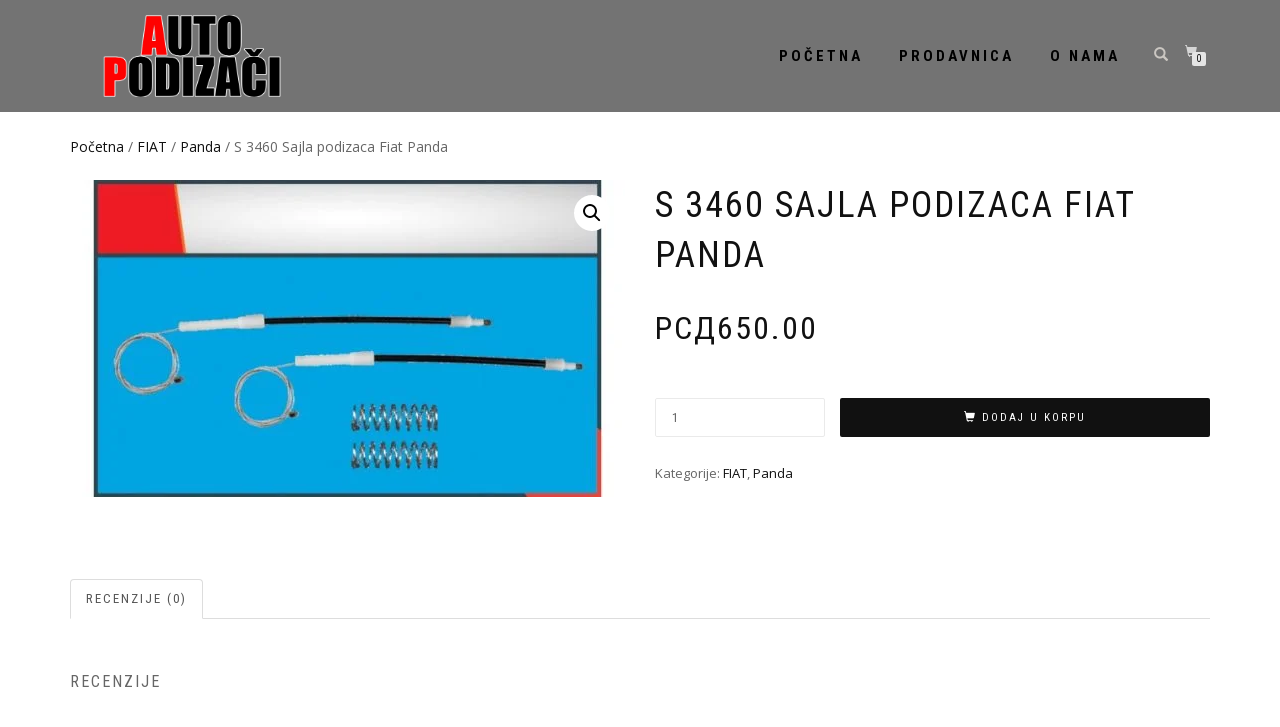

--- FILE ---
content_type: text/html; charset=UTF-8
request_url: https://autoservis-as.com/index.php/product/s3460-sajla-podizaca-fiat-panda/
body_size: 15826
content:
<!DOCTYPE html>
<html lang="sr-RS">
<head>
<meta charset="UTF-8">
<meta name="viewport" content="width=device-width, initial-scale=1, maximum-scale=1">
<link rel="profile" href="http://gmpg.org/xfn/11">

<title>S 3460 Sajla podizaca Fiat Panda &#8211; PODIZACI STAKLA</title>
<meta name='robots' content='max-image-preview:large' />
<link rel="alternate" type="application/rss+xml" title="PODIZACI STAKLA &raquo; dovod" href="https://autoservis-as.com/index.php/feed/" />
<link rel="alternate" type="application/rss+xml" title="PODIZACI STAKLA &raquo; dovod komentara" href="https://autoservis-as.com/index.php/comments/feed/" />
<link rel="alternate" type="application/rss+xml" title="PODIZACI STAKLA &raquo; dovod komentara na S 3460 Sajla podizaca Fiat Panda" href="https://autoservis-as.com/index.php/product/s3460-sajla-podizaca-fiat-panda/feed/" />
<link rel="alternate" title="oEmbed (JSON)" type="application/json+oembed" href="https://autoservis-as.com/index.php/wp-json/oembed/1.0/embed?url=https%3A%2F%2Fautoservis-as.com%2Findex.php%2Fproduct%2Fs3460-sajla-podizaca-fiat-panda%2F" />
<link rel="alternate" title="oEmbed (XML)" type="text/xml+oembed" href="https://autoservis-as.com/index.php/wp-json/oembed/1.0/embed?url=https%3A%2F%2Fautoservis-as.com%2Findex.php%2Fproduct%2Fs3460-sajla-podizaca-fiat-panda%2F&#038;format=xml" />
<style id='wp-img-auto-sizes-contain-inline-css' type='text/css'>
img:is([sizes=auto i],[sizes^="auto," i]){contain-intrinsic-size:3000px 1500px}
/*# sourceURL=wp-img-auto-sizes-contain-inline-css */
</style>
<style id='wp-emoji-styles-inline-css' type='text/css'>

	img.wp-smiley, img.emoji {
		display: inline !important;
		border: none !important;
		box-shadow: none !important;
		height: 1em !important;
		width: 1em !important;
		margin: 0 0.07em !important;
		vertical-align: -0.1em !important;
		background: none !important;
		padding: 0 !important;
	}
/*# sourceURL=wp-emoji-styles-inline-css */
</style>
<style id='wp-block-library-inline-css' type='text/css'>
:root{--wp-block-synced-color:#7a00df;--wp-block-synced-color--rgb:122,0,223;--wp-bound-block-color:var(--wp-block-synced-color);--wp-editor-canvas-background:#ddd;--wp-admin-theme-color:#007cba;--wp-admin-theme-color--rgb:0,124,186;--wp-admin-theme-color-darker-10:#006ba1;--wp-admin-theme-color-darker-10--rgb:0,107,160.5;--wp-admin-theme-color-darker-20:#005a87;--wp-admin-theme-color-darker-20--rgb:0,90,135;--wp-admin-border-width-focus:2px}@media (min-resolution:192dpi){:root{--wp-admin-border-width-focus:1.5px}}.wp-element-button{cursor:pointer}:root .has-very-light-gray-background-color{background-color:#eee}:root .has-very-dark-gray-background-color{background-color:#313131}:root .has-very-light-gray-color{color:#eee}:root .has-very-dark-gray-color{color:#313131}:root .has-vivid-green-cyan-to-vivid-cyan-blue-gradient-background{background:linear-gradient(135deg,#00d084,#0693e3)}:root .has-purple-crush-gradient-background{background:linear-gradient(135deg,#34e2e4,#4721fb 50%,#ab1dfe)}:root .has-hazy-dawn-gradient-background{background:linear-gradient(135deg,#faaca8,#dad0ec)}:root .has-subdued-olive-gradient-background{background:linear-gradient(135deg,#fafae1,#67a671)}:root .has-atomic-cream-gradient-background{background:linear-gradient(135deg,#fdd79a,#004a59)}:root .has-nightshade-gradient-background{background:linear-gradient(135deg,#330968,#31cdcf)}:root .has-midnight-gradient-background{background:linear-gradient(135deg,#020381,#2874fc)}:root{--wp--preset--font-size--normal:16px;--wp--preset--font-size--huge:42px}.has-regular-font-size{font-size:1em}.has-larger-font-size{font-size:2.625em}.has-normal-font-size{font-size:var(--wp--preset--font-size--normal)}.has-huge-font-size{font-size:var(--wp--preset--font-size--huge)}.has-text-align-center{text-align:center}.has-text-align-left{text-align:left}.has-text-align-right{text-align:right}.has-fit-text{white-space:nowrap!important}#end-resizable-editor-section{display:none}.aligncenter{clear:both}.items-justified-left{justify-content:flex-start}.items-justified-center{justify-content:center}.items-justified-right{justify-content:flex-end}.items-justified-space-between{justify-content:space-between}.screen-reader-text{border:0;clip-path:inset(50%);height:1px;margin:-1px;overflow:hidden;padding:0;position:absolute;width:1px;word-wrap:normal!important}.screen-reader-text:focus{background-color:#ddd;clip-path:none;color:#444;display:block;font-size:1em;height:auto;left:5px;line-height:normal;padding:15px 23px 14px;text-decoration:none;top:5px;width:auto;z-index:100000}html :where(.has-border-color){border-style:solid}html :where([style*=border-top-color]){border-top-style:solid}html :where([style*=border-right-color]){border-right-style:solid}html :where([style*=border-bottom-color]){border-bottom-style:solid}html :where([style*=border-left-color]){border-left-style:solid}html :where([style*=border-width]){border-style:solid}html :where([style*=border-top-width]){border-top-style:solid}html :where([style*=border-right-width]){border-right-style:solid}html :where([style*=border-bottom-width]){border-bottom-style:solid}html :where([style*=border-left-width]){border-left-style:solid}html :where(img[class*=wp-image-]){height:auto;max-width:100%}:where(figure){margin:0 0 1em}html :where(.is-position-sticky){--wp-admin--admin-bar--position-offset:var(--wp-admin--admin-bar--height,0px)}@media screen and (max-width:600px){html :where(.is-position-sticky){--wp-admin--admin-bar--position-offset:0px}}

/*# sourceURL=wp-block-library-inline-css */
</style><link rel='stylesheet' id='wc-blocks-style-css' href='https://autoservis-as.com/wp-content/plugins/woocommerce/assets/client/blocks/wc-blocks.css?ver=wc-10.4.3' type='text/css' media='all' />
<style id='global-styles-inline-css' type='text/css'>
:root{--wp--preset--aspect-ratio--square: 1;--wp--preset--aspect-ratio--4-3: 4/3;--wp--preset--aspect-ratio--3-4: 3/4;--wp--preset--aspect-ratio--3-2: 3/2;--wp--preset--aspect-ratio--2-3: 2/3;--wp--preset--aspect-ratio--16-9: 16/9;--wp--preset--aspect-ratio--9-16: 9/16;--wp--preset--color--black: #000000;--wp--preset--color--cyan-bluish-gray: #abb8c3;--wp--preset--color--white: #ffffff;--wp--preset--color--pale-pink: #f78da7;--wp--preset--color--vivid-red: #cf2e2e;--wp--preset--color--luminous-vivid-orange: #ff6900;--wp--preset--color--luminous-vivid-amber: #fcb900;--wp--preset--color--light-green-cyan: #7bdcb5;--wp--preset--color--vivid-green-cyan: #00d084;--wp--preset--color--pale-cyan-blue: #8ed1fc;--wp--preset--color--vivid-cyan-blue: #0693e3;--wp--preset--color--vivid-purple: #9b51e0;--wp--preset--gradient--vivid-cyan-blue-to-vivid-purple: linear-gradient(135deg,rgb(6,147,227) 0%,rgb(155,81,224) 100%);--wp--preset--gradient--light-green-cyan-to-vivid-green-cyan: linear-gradient(135deg,rgb(122,220,180) 0%,rgb(0,208,130) 100%);--wp--preset--gradient--luminous-vivid-amber-to-luminous-vivid-orange: linear-gradient(135deg,rgb(252,185,0) 0%,rgb(255,105,0) 100%);--wp--preset--gradient--luminous-vivid-orange-to-vivid-red: linear-gradient(135deg,rgb(255,105,0) 0%,rgb(207,46,46) 100%);--wp--preset--gradient--very-light-gray-to-cyan-bluish-gray: linear-gradient(135deg,rgb(238,238,238) 0%,rgb(169,184,195) 100%);--wp--preset--gradient--cool-to-warm-spectrum: linear-gradient(135deg,rgb(74,234,220) 0%,rgb(151,120,209) 20%,rgb(207,42,186) 40%,rgb(238,44,130) 60%,rgb(251,105,98) 80%,rgb(254,248,76) 100%);--wp--preset--gradient--blush-light-purple: linear-gradient(135deg,rgb(255,206,236) 0%,rgb(152,150,240) 100%);--wp--preset--gradient--blush-bordeaux: linear-gradient(135deg,rgb(254,205,165) 0%,rgb(254,45,45) 50%,rgb(107,0,62) 100%);--wp--preset--gradient--luminous-dusk: linear-gradient(135deg,rgb(255,203,112) 0%,rgb(199,81,192) 50%,rgb(65,88,208) 100%);--wp--preset--gradient--pale-ocean: linear-gradient(135deg,rgb(255,245,203) 0%,rgb(182,227,212) 50%,rgb(51,167,181) 100%);--wp--preset--gradient--electric-grass: linear-gradient(135deg,rgb(202,248,128) 0%,rgb(113,206,126) 100%);--wp--preset--gradient--midnight: linear-gradient(135deg,rgb(2,3,129) 0%,rgb(40,116,252) 100%);--wp--preset--font-size--small: 13px;--wp--preset--font-size--medium: 20px;--wp--preset--font-size--large: 36px;--wp--preset--font-size--x-large: 42px;--wp--preset--spacing--20: 0.44rem;--wp--preset--spacing--30: 0.67rem;--wp--preset--spacing--40: 1rem;--wp--preset--spacing--50: 1.5rem;--wp--preset--spacing--60: 2.25rem;--wp--preset--spacing--70: 3.38rem;--wp--preset--spacing--80: 5.06rem;--wp--preset--shadow--natural: 6px 6px 9px rgba(0, 0, 0, 0.2);--wp--preset--shadow--deep: 12px 12px 50px rgba(0, 0, 0, 0.4);--wp--preset--shadow--sharp: 6px 6px 0px rgba(0, 0, 0, 0.2);--wp--preset--shadow--outlined: 6px 6px 0px -3px rgb(255, 255, 255), 6px 6px rgb(0, 0, 0);--wp--preset--shadow--crisp: 6px 6px 0px rgb(0, 0, 0);}:where(.is-layout-flex){gap: 0.5em;}:where(.is-layout-grid){gap: 0.5em;}body .is-layout-flex{display: flex;}.is-layout-flex{flex-wrap: wrap;align-items: center;}.is-layout-flex > :is(*, div){margin: 0;}body .is-layout-grid{display: grid;}.is-layout-grid > :is(*, div){margin: 0;}:where(.wp-block-columns.is-layout-flex){gap: 2em;}:where(.wp-block-columns.is-layout-grid){gap: 2em;}:where(.wp-block-post-template.is-layout-flex){gap: 1.25em;}:where(.wp-block-post-template.is-layout-grid){gap: 1.25em;}.has-black-color{color: var(--wp--preset--color--black) !important;}.has-cyan-bluish-gray-color{color: var(--wp--preset--color--cyan-bluish-gray) !important;}.has-white-color{color: var(--wp--preset--color--white) !important;}.has-pale-pink-color{color: var(--wp--preset--color--pale-pink) !important;}.has-vivid-red-color{color: var(--wp--preset--color--vivid-red) !important;}.has-luminous-vivid-orange-color{color: var(--wp--preset--color--luminous-vivid-orange) !important;}.has-luminous-vivid-amber-color{color: var(--wp--preset--color--luminous-vivid-amber) !important;}.has-light-green-cyan-color{color: var(--wp--preset--color--light-green-cyan) !important;}.has-vivid-green-cyan-color{color: var(--wp--preset--color--vivid-green-cyan) !important;}.has-pale-cyan-blue-color{color: var(--wp--preset--color--pale-cyan-blue) !important;}.has-vivid-cyan-blue-color{color: var(--wp--preset--color--vivid-cyan-blue) !important;}.has-vivid-purple-color{color: var(--wp--preset--color--vivid-purple) !important;}.has-black-background-color{background-color: var(--wp--preset--color--black) !important;}.has-cyan-bluish-gray-background-color{background-color: var(--wp--preset--color--cyan-bluish-gray) !important;}.has-white-background-color{background-color: var(--wp--preset--color--white) !important;}.has-pale-pink-background-color{background-color: var(--wp--preset--color--pale-pink) !important;}.has-vivid-red-background-color{background-color: var(--wp--preset--color--vivid-red) !important;}.has-luminous-vivid-orange-background-color{background-color: var(--wp--preset--color--luminous-vivid-orange) !important;}.has-luminous-vivid-amber-background-color{background-color: var(--wp--preset--color--luminous-vivid-amber) !important;}.has-light-green-cyan-background-color{background-color: var(--wp--preset--color--light-green-cyan) !important;}.has-vivid-green-cyan-background-color{background-color: var(--wp--preset--color--vivid-green-cyan) !important;}.has-pale-cyan-blue-background-color{background-color: var(--wp--preset--color--pale-cyan-blue) !important;}.has-vivid-cyan-blue-background-color{background-color: var(--wp--preset--color--vivid-cyan-blue) !important;}.has-vivid-purple-background-color{background-color: var(--wp--preset--color--vivid-purple) !important;}.has-black-border-color{border-color: var(--wp--preset--color--black) !important;}.has-cyan-bluish-gray-border-color{border-color: var(--wp--preset--color--cyan-bluish-gray) !important;}.has-white-border-color{border-color: var(--wp--preset--color--white) !important;}.has-pale-pink-border-color{border-color: var(--wp--preset--color--pale-pink) !important;}.has-vivid-red-border-color{border-color: var(--wp--preset--color--vivid-red) !important;}.has-luminous-vivid-orange-border-color{border-color: var(--wp--preset--color--luminous-vivid-orange) !important;}.has-luminous-vivid-amber-border-color{border-color: var(--wp--preset--color--luminous-vivid-amber) !important;}.has-light-green-cyan-border-color{border-color: var(--wp--preset--color--light-green-cyan) !important;}.has-vivid-green-cyan-border-color{border-color: var(--wp--preset--color--vivid-green-cyan) !important;}.has-pale-cyan-blue-border-color{border-color: var(--wp--preset--color--pale-cyan-blue) !important;}.has-vivid-cyan-blue-border-color{border-color: var(--wp--preset--color--vivid-cyan-blue) !important;}.has-vivid-purple-border-color{border-color: var(--wp--preset--color--vivid-purple) !important;}.has-vivid-cyan-blue-to-vivid-purple-gradient-background{background: var(--wp--preset--gradient--vivid-cyan-blue-to-vivid-purple) !important;}.has-light-green-cyan-to-vivid-green-cyan-gradient-background{background: var(--wp--preset--gradient--light-green-cyan-to-vivid-green-cyan) !important;}.has-luminous-vivid-amber-to-luminous-vivid-orange-gradient-background{background: var(--wp--preset--gradient--luminous-vivid-amber-to-luminous-vivid-orange) !important;}.has-luminous-vivid-orange-to-vivid-red-gradient-background{background: var(--wp--preset--gradient--luminous-vivid-orange-to-vivid-red) !important;}.has-very-light-gray-to-cyan-bluish-gray-gradient-background{background: var(--wp--preset--gradient--very-light-gray-to-cyan-bluish-gray) !important;}.has-cool-to-warm-spectrum-gradient-background{background: var(--wp--preset--gradient--cool-to-warm-spectrum) !important;}.has-blush-light-purple-gradient-background{background: var(--wp--preset--gradient--blush-light-purple) !important;}.has-blush-bordeaux-gradient-background{background: var(--wp--preset--gradient--blush-bordeaux) !important;}.has-luminous-dusk-gradient-background{background: var(--wp--preset--gradient--luminous-dusk) !important;}.has-pale-ocean-gradient-background{background: var(--wp--preset--gradient--pale-ocean) !important;}.has-electric-grass-gradient-background{background: var(--wp--preset--gradient--electric-grass) !important;}.has-midnight-gradient-background{background: var(--wp--preset--gradient--midnight) !important;}.has-small-font-size{font-size: var(--wp--preset--font-size--small) !important;}.has-medium-font-size{font-size: var(--wp--preset--font-size--medium) !important;}.has-large-font-size{font-size: var(--wp--preset--font-size--large) !important;}.has-x-large-font-size{font-size: var(--wp--preset--font-size--x-large) !important;}
/*# sourceURL=global-styles-inline-css */
</style>

<style id='classic-theme-styles-inline-css' type='text/css'>
/*! This file is auto-generated */
.wp-block-button__link{color:#fff;background-color:#32373c;border-radius:9999px;box-shadow:none;text-decoration:none;padding:calc(.667em + 2px) calc(1.333em + 2px);font-size:1.125em}.wp-block-file__button{background:#32373c;color:#fff;text-decoration:none}
/*# sourceURL=/wp-includes/css/classic-themes.min.css */
</style>
<link rel='stylesheet' id='photoswipe-css' href='https://autoservis-as.com/wp-content/plugins/woocommerce/assets/css/photoswipe/photoswipe.min.css?ver=10.4.3' type='text/css' media='all' />
<link rel='stylesheet' id='photoswipe-default-skin-css' href='https://autoservis-as.com/wp-content/plugins/woocommerce/assets/css/photoswipe/default-skin/default-skin.min.css?ver=10.4.3' type='text/css' media='all' />
<style id='woocommerce-inline-inline-css' type='text/css'>
.woocommerce form .form-row .required { visibility: visible; }
/*# sourceURL=woocommerce-inline-inline-css */
</style>
<link rel='stylesheet' id='bootstrap-css' href='https://autoservis-as.com/wp-content/themes/shop-isle/assets/bootstrap/css/bootstrap.min.css?ver=20120208' type='text/css' media='all' />
<link rel='stylesheet' id='magnific-popup-css' href='https://autoservis-as.com/wp-content/themes/shop-isle/assets/css/vendor/magnific-popup.min.css?ver=20120208' type='text/css' media='all' />
<link rel='stylesheet' id='flexslider-css' href='https://autoservis-as.com/wp-content/themes/shop-isle/assets/css/vendor/flexslider.min.css?ver=20120208' type='text/css' media='all' />
<link rel='stylesheet' id='owl-carousel-css' href='https://autoservis-as.com/wp-content/themes/shop-isle/assets/css/vendor/owl.carousel.min.css?ver=2.1.7' type='text/css' media='all' />
<link rel='stylesheet' id='shop-isle-animate-css' href='https://autoservis-as.com/wp-content/themes/shop-isle/assets/css/vendor/animate.min.css?ver=20120208' type='text/css' media='all' />
<link rel='stylesheet' id='shop-isle-main-style-css' href='https://autoservis-as.com/wp-content/themes/shop-isle/assets/css/style.css?ver=1.1.52' type='text/css' media='all' />
<link rel='stylesheet' id='shop-isle-style-css' href='https://autoservis-as.com/wp-content/themes/shop-isle/style.css?ver=1.1.52' type='text/css' media='all' />
<link rel='stylesheet' id='shop-isle-woocommerce-brands-style-css' href='https://autoservis-as.com/wp-content/themes/shop-isle/inc/woocommerce/css/brands.css?ver=6.9' type='text/css' media='all' />
<link rel='stylesheet' id='shop-isle-woocommerce-style1-css' href='https://autoservis-as.com/wp-content/themes/shop-isle/inc/woocommerce/css/woocommerce.css?ver=11' type='text/css' media='all' />
<script type="text/javascript" src="https://autoservis-as.com/wp-includes/js/jquery/jquery.min.js?ver=3.7.1" id="jquery-core-js"></script>
<script type="text/javascript" src="https://autoservis-as.com/wp-includes/js/jquery/jquery-migrate.min.js?ver=3.4.1" id="jquery-migrate-js"></script>
<script type="text/javascript" src="https://autoservis-as.com/wp-content/plugins/woocommerce/assets/js/jquery-blockui/jquery.blockUI.min.js?ver=2.7.0-wc.10.4.3" id="wc-jquery-blockui-js" defer="defer" data-wp-strategy="defer"></script>
<script type="text/javascript" id="wc-add-to-cart-js-extra">
/* <![CDATA[ */
var wc_add_to_cart_params = {"ajax_url":"/wp-admin/admin-ajax.php","wc_ajax_url":"/?wc-ajax=%%endpoint%%","i18n_view_cart":"Pregled korpe","cart_url":"https://autoservis-as.com/index.php/basket/","is_cart":"","cart_redirect_after_add":"no"};
//# sourceURL=wc-add-to-cart-js-extra
/* ]]> */
</script>
<script type="text/javascript" src="https://autoservis-as.com/wp-content/plugins/woocommerce/assets/js/frontend/add-to-cart.min.js?ver=10.4.3" id="wc-add-to-cart-js" defer="defer" data-wp-strategy="defer"></script>
<script type="text/javascript" src="https://autoservis-as.com/wp-content/plugins/woocommerce/assets/js/zoom/jquery.zoom.min.js?ver=1.7.21-wc.10.4.3" id="wc-zoom-js" defer="defer" data-wp-strategy="defer"></script>
<script type="text/javascript" src="https://autoservis-as.com/wp-content/plugins/woocommerce/assets/js/photoswipe/photoswipe.min.js?ver=4.1.1-wc.10.4.3" id="wc-photoswipe-js" defer="defer" data-wp-strategy="defer"></script>
<script type="text/javascript" src="https://autoservis-as.com/wp-content/plugins/woocommerce/assets/js/photoswipe/photoswipe-ui-default.min.js?ver=4.1.1-wc.10.4.3" id="wc-photoswipe-ui-default-js" defer="defer" data-wp-strategy="defer"></script>
<script type="text/javascript" id="wc-single-product-js-extra">
/* <![CDATA[ */
var wc_single_product_params = {"i18n_required_rating_text":"Ocenite","i18n_rating_options":["1 od 5 zvezdica","2 od 5 zvezdica","3 od 5 zvezdica","4 od 5 zvezdica","5 od 5 zvezdica"],"i18n_product_gallery_trigger_text":"Pogledajte galeriju slika preko celog ekrana","review_rating_required":"yes","flexslider":{"rtl":false,"animation":"slide","smoothHeight":true,"directionNav":false,"controlNav":"thumbnails","slideshow":false,"animationSpeed":500,"animationLoop":false,"allowOneSlide":false},"zoom_enabled":"1","zoom_options":[],"photoswipe_enabled":"1","photoswipe_options":{"shareEl":false,"closeOnScroll":false,"history":false,"hideAnimationDuration":0,"showAnimationDuration":0},"flexslider_enabled":"1"};
//# sourceURL=wc-single-product-js-extra
/* ]]> */
</script>
<script type="text/javascript" src="https://autoservis-as.com/wp-content/plugins/woocommerce/assets/js/frontend/single-product.min.js?ver=10.4.3" id="wc-single-product-js" defer="defer" data-wp-strategy="defer"></script>
<script type="text/javascript" src="https://autoservis-as.com/wp-content/plugins/woocommerce/assets/js/js-cookie/js.cookie.min.js?ver=2.1.4-wc.10.4.3" id="wc-js-cookie-js" defer="defer" data-wp-strategy="defer"></script>
<script type="text/javascript" id="woocommerce-js-extra">
/* <![CDATA[ */
var woocommerce_params = {"ajax_url":"/wp-admin/admin-ajax.php","wc_ajax_url":"/?wc-ajax=%%endpoint%%","i18n_password_show":"Prika\u017ei lozinku","i18n_password_hide":"Sakrij lozinku"};
//# sourceURL=woocommerce-js-extra
/* ]]> */
</script>
<script type="text/javascript" src="https://autoservis-as.com/wp-content/plugins/woocommerce/assets/js/frontend/woocommerce.min.js?ver=10.4.3" id="woocommerce-js" defer="defer" data-wp-strategy="defer"></script>
<link rel="https://api.w.org/" href="https://autoservis-as.com/index.php/wp-json/" /><link rel="alternate" title="JSON" type="application/json" href="https://autoservis-as.com/index.php/wp-json/wp/v2/product/2737" /><link rel="EditURI" type="application/rsd+xml" title="RSD" href="https://autoservis-as.com/xmlrpc.php?rsd" />
<meta name="generator" content="WordPress 6.9" />
<meta name="generator" content="WooCommerce 10.4.3" />
<link rel="canonical" href="https://autoservis-as.com/index.php/product/s3460-sajla-podizaca-fiat-panda/" />
<link rel='shortlink' href='https://autoservis-as.com/?p=2737' />
<!-- Enter your scripts here --><style id="shop_isle_customizr_pallete" type="text/css">.shop_isle_footer_sidebar, .woocommerce-Tabs-panel { background-color: #ffffff; }.module.module-video { padding: 130px 0px; }.shop_isle_header_title h1 a, .shop_isle_header_title h2 a { color: #000000; }</style>	<noscript><style>.woocommerce-product-gallery{ opacity: 1 !important; }</style></noscript>
	<style type="text/css">.recentcomments a{display:inline !important;padding:0 !important;margin:0 !important;}</style><style type="text/css" id="custom-background-css">
body.custom-background { background-color: #ffffff; }
</style>
			<style type="text/css" id="wp-custom-css">
			.shop-isle-poweredby-box{
	display:none;
}
.bg-dark {
background-color:rgb(100,100,100)!important;
}
.navbar-custom {
background-color: rgba(100,100,100, 0.9)!important;
}
.module-title{
	font-weight:800;
}
.navbar-custom .nav li > a{
	font-weight: 900;
	color:black;
	font-size: 15px;
	
}
.hs-title-size-4{
	font-weight: 900;
}
.navbar-custom .nav li > a:hoover{
	
	color: darkgray;
	
}
.widget input[type=submit], .widget button[type=submit]{
	background: rgba(256, 10, 10, 1);
}
.btn.btn-b{
	background-color: rgba(256, 10, 10, 1)
}
.owl-dot.active{
	background-color: rgba(256, 10, 10, 1)
}
.page .navbar-custom {
background-color: rgba(100,100,100, 0.98)!important;
}
.crvena{
	color: red;
	background-color:red;
}
		</style>
		</head>
<body class="wp-singular product-template-default single single-product postid-2737 custom-background wp-custom-logo wp-theme-shop-isle theme-shop-isle woocommerce woocommerce-page woocommerce-no-js woocommerce-active">

	
	<!-- Preloader -->
	
	<header class="header ">
			<!-- Navigation start -->
		<nav class="navbar navbar-custom navbar-fixed-top " role="navigation">

		<div class="container">
		<div class="header-container">

		<div class="navbar-header">
		<div class="shop_isle_header_title"><div class="shop-isle-header-title-inner"><a href="https://autoservis-as.com/" class="custom-logo-link" rel="home"><img width="1080" height="430" src="https://autoservis-as.com/wp-content/uploads/2021/02/cropped-Auto-sajle-1.png" class="custom-logo" alt="PODIZACI STAKLA" decoding="async" fetchpriority="high" srcset="https://autoservis-as.com/wp-content/uploads/2021/02/cropped-Auto-sajle-1.png 1080w, https://autoservis-as.com/wp-content/uploads/2021/02/cropped-Auto-sajle-1-300x119.png 300w, https://autoservis-as.com/wp-content/uploads/2021/02/cropped-Auto-sajle-1-1024x408.png 1024w, https://autoservis-as.com/wp-content/uploads/2021/02/cropped-Auto-sajle-1-768x306.png 768w, https://autoservis-as.com/wp-content/uploads/2021/02/cropped-Auto-sajle-1-555x221.png 555w" sizes="(max-width: 1080px) 100vw, 1080px" /></a></div></div>
						<div type="button" class="navbar-toggle" data-toggle="collapse" data-target="#custom-collapse">
							<span class="sr-only">Toggle navigation</span>
							<span class="icon-bar"></span>
							<span class="icon-bar"></span>
							<span class="icon-bar"></span>
						</div>
					</div>

					<div class="header-menu-wrap">
						<div class="collapse navbar-collapse" id="custom-collapse">

							<ul id="menu-primary-menu" class="nav navbar-nav navbar-right"><li id="menu-item-10" class="menu-item menu-item-type-post_type menu-item-object-page menu-item-home menu-item-10"><a href="https://autoservis-as.com/">Početna</a></li>
<li id="menu-item-25" class="menu-item menu-item-type-post_type menu-item-object-page current_page_parent menu-item-25"><a href="https://autoservis-as.com/index.php/shop/">Prodavnica</a></li>
<li id="menu-item-77" class="menu-item menu-item-type-post_type menu-item-object-page menu-item-77"><a href="https://autoservis-as.com/index.php/o-nama/">O nama</a></li>
</ul>
						</div>
					</div>

											<div class="navbar-cart">

							<div class="header-search">
								<div class="glyphicon glyphicon-search header-search-button"></div>
								<div class="header-search-input">
									<form role="search" method="get" class="woocommerce-product-search" action="https://autoservis-as.com/">
										<input type="search" class="search-field" placeholder="Search Products&hellip;" value="" name="s" title="Search for:" />
										<input type="submit" value="Search" />
										<input type="hidden" name="post_type" value="product" />
									</form>
								</div>
							</div>

															<div class="navbar-cart-inner">
									<a href="https://autoservis-as.com/index.php/basket/" title="View your shopping cart" class="cart-contents">
										<span class="icon-basket"></span>
										<span class="cart-item-number">0</span>
									</a>
																	</div>
							
						</div>
					
				</div>
			</div>

		</nav>
		<!-- Navigation end -->
		
	
	</header>

	<div class="main">
					
			<section class="module module-super-small">
			<div class="container product-main-content"><div class="woocommerce-notices-wrapper"></div><nav class="woocommerce-breadcrumb" aria-label="Breadcrumb"><a href="https://autoservis-as.com">Početna</a>&nbsp;&#47;&nbsp;<a href="https://autoservis-as.com/index.php/product-category/fiat/">FIAT</a>&nbsp;&#47;&nbsp;<a href="https://autoservis-as.com/index.php/product-category/fiat/panda/">Panda</a>&nbsp;&#47;&nbsp;S 3460 Sajla podizaca Fiat Panda</nav><div id="product-2737" class="product type-product post-2737 status-publish first instock product_cat-fiat product_cat-panda has-post-thumbnail shipping-taxable purchasable product-type-simple">

	<div class="woocommerce-product-gallery woocommerce-product-gallery--with-images woocommerce-product-gallery--columns-6 images" data-columns="6" style="opacity: 0; transition: opacity .25s ease-in-out;">
	<div class="woocommerce-product-gallery__wrapper">
		<div data-thumb="https://autoservis-as.com/wp-content/uploads/2019/03/s3460-700x400-160x160.jpg" data-thumb-alt="S 3460 Sajla podizaca Fiat Panda" data-thumb-srcset="https://autoservis-as.com/wp-content/uploads/2019/03/s3460-700x400-160x160.jpg 160w, https://autoservis-as.com/wp-content/uploads/2019/03/s3460-700x400-150x150.jpg 150w"  data-thumb-sizes="(max-width: 160px) 100vw, 160px" class="woocommerce-product-gallery__image"><a href="https://autoservis-as.com/wp-content/uploads/2019/03/s3460-700x400.jpg"><img width="555" height="317" src="https://autoservis-as.com/wp-content/uploads/2019/03/s3460-700x400-555x317.jpg" class="wp-post-image" alt="S 3460 Sajla podizaca Fiat Panda" data-caption="" data-src="https://autoservis-as.com/wp-content/uploads/2019/03/s3460-700x400.jpg" data-large_image="https://autoservis-as.com/wp-content/uploads/2019/03/s3460-700x400.jpg" data-large_image_width="700" data-large_image_height="400" decoding="async" srcset="https://autoservis-as.com/wp-content/uploads/2019/03/s3460-700x400-555x317.jpg 555w, https://autoservis-as.com/wp-content/uploads/2019/03/s3460-700x400-300x171.jpg 300w, https://autoservis-as.com/wp-content/uploads/2019/03/s3460-700x400.jpg 700w" sizes="(max-width: 555px) 100vw, 555px" /></a></div>	</div>
</div>

	<div class="summary entry-summary">
		<h1 class="product_title entry-title">S 3460 Sajla podizaca Fiat Panda</h1><p class="price"><span class="woocommerce-Price-amount amount"><bdi><span class="woocommerce-Price-currencySymbol">&#1088;&#1089;&#1076;</span>650.00</bdi></span></p>

	
	<form class="cart" action="https://autoservis-as.com/index.php/product/s3460-sajla-podizaca-fiat-panda/" method="post" enctype='multipart/form-data'>
		
		<div class="quantity">
		<label class="screen-reader-text" for="quantity_6977e9095f716">S 3460 Sajla podizaca Fiat Panda količina</label>
	<input
		type="number"
				id="quantity_6977e9095f716"
		class="input-text qty text"
		name="quantity"
		value="1"
		aria-label="Količina proizvoda"
				min="1"
							step="1"
			placeholder=""
			inputmode="numeric"
			autocomplete="off"
			/>
	</div>

		<button type="submit" name="add-to-cart" value="2737" class="single_add_to_cart_button button alt">Dodaj u korpu</button>

			</form>

	
<div class="product_meta">

	
	
	<span class="posted_in">Kategorije: <a href="https://autoservis-as.com/index.php/product-category/fiat/" rel="tag">FIAT</a>, <a href="https://autoservis-as.com/index.php/product-category/fiat/panda/" rel="tag">Panda</a></span>
	
	
</div>
	</div>

	
	<div class="woocommerce-tabs wc-tabs-wrapper">
		<ul class="tabs wc-tabs" role="tablist">
							<li role="presentation" class="reviews_tab" id="tab-title-reviews">
					<a href="#tab-reviews" role="tab" aria-controls="tab-reviews">
						Recenzije (0)					</a>
				</li>
					</ul>
					<div class="woocommerce-Tabs-panel woocommerce-Tabs-panel--reviews panel entry-content wc-tab" id="tab-reviews" role="tabpanel" aria-labelledby="tab-title-reviews">
				<div id="reviews" class="woocommerce-Reviews">
	<div id="comments">
		<h2 class="woocommerce-Reviews-title">
			Recenzije		</h2>

					<p class="woocommerce-noreviews">Još nema komentara.</p>
			</div>

			<div id="review_form_wrapper">
			<div id="review_form">
					<div id="respond" class="comment-respond">
		<span id="reply-title" class="comment-reply-title" role="heading" aria-level="3">Budite prvi koji će napisati recenziju za „S 3460 Sajla podizaca Fiat Panda“ <small><a rel="nofollow" id="cancel-comment-reply-link" href="/index.php/product/s3460-sajla-podizaca-fiat-panda/#respond" style="display:none;">Odustani od odgovora</a></small></span><form action="https://autoservis-as.com/wp-comments-post.php" method="post" id="commentform" class="comment-form"><p class="comment-notes"><span id="email-notes">Vaša adresa e-pošte neće biti objavljena.</span> <span class="required-field-message">Neophodna polja su označena <span class="required">*</span></span></p><div class="comment-form-rating"><label for="rating" id="comment-form-rating-label">Vaša ocena&nbsp;<span class="required">*</span></label><select name="rating" id="rating" required>
						<option value="">Oceni&hellip;</option>
						<option value="5">Odlično</option>
						<option value="4">Dobro</option>
						<option value="3">Prosečno</option>
						<option value="2">Nije loše</option>
						<option value="1">Veoma loše</option>
					</select></div><p class="comment-form-comment"><label for="comment">Vaša recenzija&nbsp;<span class="required">*</span></label><textarea id="comment" name="comment" cols="45" rows="8" required></textarea></p><p class="comment-form-author"><label for="author">Ime&nbsp;<span class="required">*</span></label><input id="author" name="author" type="text" autocomplete="name" value="" size="30" required /></p>
<p class="comment-form-email"><label for="email">E-pošta&nbsp;<span class="required">*</span></label><input id="email" name="email" type="email" autocomplete="email" value="" size="30" required /></p>
<p class="comment-form-cookies-consent"><input id="wp-comment-cookies-consent" name="wp-comment-cookies-consent" type="checkbox" value="yes" /> <label for="wp-comment-cookies-consent">Sačuvaj moje ime, e-poštu i veb mesto u ovom pregledaču veba za sledeći put kada komentarišem.</label></p>
<p class="form-submit"><input name="submit" type="submit" id="submit" class="submit" value="Pošalji" /> <input type='hidden' name='comment_post_ID' value='2737' id='comment_post_ID' />
<input type='hidden' name='comment_parent' id='comment_parent' value='0' />
</p><p style="display: none !important;" class="akismet-fields-container" data-prefix="ak_"><label>&#916;<textarea name="ak_hp_textarea" cols="45" rows="8" maxlength="100"></textarea></label><input type="hidden" id="ak_js_1" name="ak_js" value="113"/><script>document.getElementById( "ak_js_1" ).setAttribute( "value", ( new Date() ).getTime() );</script></p></form>	</div><!-- #respond -->
				</div>
		</div>
	
	<div class="clear"></div>
</div>
			</div>
		
			</div>

</div></div><div class="container"></div><hr class="divider-w"><div class="container">
	<section class="related products">

					<h2>Povezani proizvodi</h2>
				<ul class="products columns-4">

			
					<li class="product type-product post-2490 status-publish first instock product_cat-doblo product_cat-fiat has-post-thumbnail shipping-taxable purchasable product-type-simple">
	<a href="https://autoservis-as.com/index.php/product/s3010-sajla-podizaca-doblo-novi-model/" class="woocommerce-LoopProduct-link woocommerce-loop-product__link"><img width="262" height="157" src="https://autoservis-as.com/wp-content/uploads/2019/03/S3010-700x400-262x157.jpg" class="attachment-shop_catalog size-shop_catalog wp-post-image" alt="S3010-700x400" title="S3010-700x400" decoding="async" loading="lazy" /><h2 class="woocommerce-loop-product__title">S 3010 Sajla podizača Doblo novi model</h2>
	<span class="price"><span class="woocommerce-Price-amount amount"><bdi><span class="woocommerce-Price-currencySymbol">&#1088;&#1089;&#1076;</span>750.00</bdi></span></span>
</a><a href="/index.php/product/s3460-sajla-podizaca-fiat-panda/?add-to-cart=2490" aria-describedby="woocommerce_loop_add_to_cart_link_describedby_2490" data-quantity="1" class="button product_type_simple add_to_cart_button ajax_add_to_cart" data-product_id="2490" data-product_sku="" aria-label="Dodaj u korpu: „S 3010 Sajla podizača Doblo novi model“" rel="nofollow" data-success_message="„S 3010 Sajla podizača Doblo novi model“ je dodat u vašu korpu" role="button">Dodaj u korpu</a>	<span id="woocommerce_loop_add_to_cart_link_describedby_2490" class="screen-reader-text">
			</span>
</li>

			
					<li class="product type-product post-2515 status-publish instock product_cat-doblo product_cat-fiat has-post-thumbnail shipping-taxable purchasable product-type-simple">
	<a href="https://autoservis-as.com/index.php/product/s3025-donji-ugao-podizaca-desni-doblo/" class="woocommerce-LoopProduct-link woocommerce-loop-product__link"><img width="262" height="157" src="https://autoservis-as.com/wp-content/uploads/2019/03/S3025-700x400-262x157.jpg" class="attachment-shop_catalog size-shop_catalog wp-post-image" alt="S3025-700x400" title="S3025-700x400" decoding="async" loading="lazy" /><h2 class="woocommerce-loop-product__title">S3025 Donji ugao podizaca desni Doblo</h2>
	<span class="price"><span class="woocommerce-Price-amount amount"><bdi><span class="woocommerce-Price-currencySymbol">&#1088;&#1089;&#1076;</span>150.00</bdi></span></span>
</a><a href="/index.php/product/s3460-sajla-podizaca-fiat-panda/?add-to-cart=2515" aria-describedby="woocommerce_loop_add_to_cart_link_describedby_2515" data-quantity="1" class="button product_type_simple add_to_cart_button ajax_add_to_cart" data-product_id="2515" data-product_sku="" aria-label="Dodaj u korpu: „S3025 Donji ugao podizaca desni Doblo“" rel="nofollow" data-success_message="„S3025 Donji ugao podizaca desni Doblo“ je dodat u vašu korpu" role="button">Dodaj u korpu</a>	<span id="woocommerce_loop_add_to_cart_link_describedby_2515" class="screen-reader-text">
			</span>
</li>

			
					<li class="product type-product post-2480 status-publish instock product_cat-doblo product_cat-fiat has-post-thumbnail shipping-taxable purchasable product-type-simple">
	<a href="https://autoservis-as.com/index.php/product/s3005-sajla-podizaca-doblo-stari-model/" class="woocommerce-LoopProduct-link woocommerce-loop-product__link"><img width="262" height="157" src="https://autoservis-as.com/wp-content/uploads/2019/03/S3005-700x400-262x157.jpg" class="attachment-shop_catalog size-shop_catalog wp-post-image" alt="S3005-700x400" title="S3005-700x400" decoding="async" loading="lazy" /><h2 class="woocommerce-loop-product__title">S 3005 Sajla podizača Doblo stari model</h2>
	<span class="price"><span class="woocommerce-Price-amount amount"><bdi><span class="woocommerce-Price-currencySymbol">&#1088;&#1089;&#1076;</span>750.00</bdi></span></span>
</a><a href="/index.php/product/s3460-sajla-podizaca-fiat-panda/?add-to-cart=2480" aria-describedby="woocommerce_loop_add_to_cart_link_describedby_2480" data-quantity="1" class="button product_type_simple add_to_cart_button ajax_add_to_cart" data-product_id="2480" data-product_sku="" aria-label="Dodaj u korpu: „S 3005 Sajla podizača Doblo stari model“" rel="nofollow" data-success_message="„S 3005 Sajla podizača Doblo stari model“ je dodat u vašu korpu" role="button">Dodaj u korpu</a>	<span id="woocommerce_loop_add_to_cart_link_describedby_2480" class="screen-reader-text">
			</span>
</li>

			
					<li class="product type-product post-2484 status-publish last instock product_cat-doblo product_cat-fiat has-post-thumbnail shipping-taxable purchasable product-type-simple">
	<a href="https://autoservis-as.com/index.php/product/s3007-set-podizaca-desni-doblo-stari-model/" class="woocommerce-LoopProduct-link woocommerce-loop-product__link"><img width="262" height="157" src="https://autoservis-as.com/wp-content/uploads/2019/03/S3007-700x400-262x157.jpg" class="attachment-shop_catalog size-shop_catalog wp-post-image" alt="S3007-700x400" title="S3007-700x400" decoding="async" loading="lazy" /><h2 class="woocommerce-loop-product__title">S 3007 Set desnog podizača Doblo stari model</h2>
	<span class="price"><span class="woocommerce-Price-amount amount"><bdi><span class="woocommerce-Price-currencySymbol">&#1088;&#1089;&#1076;</span>950.00</bdi></span></span>
</a><a href="/index.php/product/s3460-sajla-podizaca-fiat-panda/?add-to-cart=2484" aria-describedby="woocommerce_loop_add_to_cart_link_describedby_2484" data-quantity="1" class="button product_type_simple add_to_cart_button ajax_add_to_cart" data-product_id="2484" data-product_sku="" aria-label="Dodaj u korpu: „S 3007 Set desnog podizača Doblo stari model“" rel="nofollow" data-success_message="„S 3007 Set desnog podizača Doblo stari model“ je dodat u vašu korpu" role="button">Dodaj u korpu</a>	<span id="woocommerce_loop_add_to_cart_link_describedby_2484" class="screen-reader-text">
			</span>
</li>

			
		</ul>

	</section>
	</div>

			</div><!-- .container -->
		</section><!-- .module-small -->
			<hr class="divider-w"><section class="module module-small-bottom aya"><div class="container"><div class="row"><div class="col-sm-6 col-sm-offset-3"><h2 class="module-title font-alt">Najprodavaniji artikli</h2></div></div><!-- .row --><div class="row"><div class="owl-carousel text-center" data-items="115" data-pagination="true" data-navigation="false" data-rtl="false" ><div class="owl-item"><div class="col-sm-12"><div class="ex-product"><a href="https://autoservis-as.com/index.php/product/m-1743-plastika-sibera-bmw-e46/"><img width="262" height="157" src="https://autoservis-as.com/wp-content/uploads/2023/12/M1743-262x157.jpg" class="attachment-woocommerce_thumbnail size-woocommerce_thumbnail" alt="M 1743 Plastika sibera bmw e46" decoding="async" loading="lazy" /></a><h4 class="shop-item-title font-alt"><a href="https://autoservis-as.com/index.php/product/m-1743-plastika-sibera-bmw-e46/">M 1743 Plastika sibera bmw e46</a></h4><span class="woocommerce-Price-amount amount"><span class="woocommerce-Price-currencySymbol">&#1088;&#1089;&#1076;</span>500.00</span></div></div></div><div class="owl-item"><div class="col-sm-12"><div class="ex-product"><a href="https://autoservis-as.com/index.php/product/m1742-set-za-zadnju-zavesu/"><img width="262" height="157" src="https://autoservis-as.com/wp-content/uploads/2023/12/M1742-262x157.jpg" class="attachment-woocommerce_thumbnail size-woocommerce_thumbnail" alt="M1742 Set za zadnju zavesu" decoding="async" loading="lazy" /></a><h4 class="shop-item-title font-alt"><a href="https://autoservis-as.com/index.php/product/m1742-set-za-zadnju-zavesu/">M1742 Set za zadnju zavesu</a></h4><span class="woocommerce-Price-amount amount"><span class="woocommerce-Price-currencySymbol">&#1088;&#1089;&#1076;</span>550.00</span></div></div></div><div class="owl-item"><div class="col-sm-12"><div class="ex-product"><a href="https://autoservis-as.com/index.php/product/m-1752-klizac-podizaca-stakla-prednji-desni-bmw-f10-525/"><img width="262" height="157" src="https://autoservis-as.com/wp-content/uploads/2023/11/M1752-262x157.jpg" class="attachment-woocommerce_thumbnail size-woocommerce_thumbnail" alt="M 1752 Klizac podizaca stakla prednji desni Bmw F10-5,25" decoding="async" loading="lazy" /></a><h4 class="shop-item-title font-alt"><a href="https://autoservis-as.com/index.php/product/m-1752-klizac-podizaca-stakla-prednji-desni-bmw-f10-525/">M 1752 Klizac podizaca stakla prednji desni Bmw F10-5,25</a></h4><span class="woocommerce-Price-amount amount"><span class="woocommerce-Price-currencySymbol">&#1088;&#1089;&#1076;</span>500.00</span></div></div></div><div class="owl-item"><div class="col-sm-12"><div class="ex-product"><a href="https://autoservis-as.com/index.php/product/m-1751-klizac-podizaca-stakla-prednji-levi-bmw-f10-525/"><img width="262" height="157" src="https://autoservis-as.com/wp-content/uploads/2023/11/M1751-262x157.jpg" class="attachment-woocommerce_thumbnail size-woocommerce_thumbnail" alt="M 1751 Klizac podizaca stakla prednji levi Bmw F10-5,25" decoding="async" loading="lazy" /></a><h4 class="shop-item-title font-alt"><a href="https://autoservis-as.com/index.php/product/m-1751-klizac-podizaca-stakla-prednji-levi-bmw-f10-525/">M 1751 Klizac podizaca stakla prednji levi Bmw F10-5,25</a></h4><span class="woocommerce-Price-amount amount"><span class="woocommerce-Price-currencySymbol">&#1088;&#1089;&#1076;</span>500.00</span></div></div></div><div class="owl-item"><div class="col-sm-12"><div class="ex-product"><a href="https://autoservis-as.com/index.php/product/a-1144-plastika-za-popravku-sibera-bmw-e46e36/"><img width="262" height="157" src="https://autoservis-as.com/wp-content/uploads/2023/04/20230411_113557-262x157.jpg" class="attachment-woocommerce_thumbnail size-woocommerce_thumbnail" alt="M 1144 Plastika za popravku sibera Bmw E46,E36" decoding="async" loading="lazy" /></a><h4 class="shop-item-title font-alt"><a href="https://autoservis-as.com/index.php/product/a-1144-plastika-za-popravku-sibera-bmw-e46e36/">M 1144 Plastika za popravku sibera Bmw E46,E36</a></h4><span class="woocommerce-Price-amount amount"><span class="woocommerce-Price-currencySymbol">&#1088;&#1089;&#1076;</span>500.00</span></div></div></div><div class="owl-item"><div class="col-sm-12"><div class="ex-product"><a href="https://autoservis-as.com/index.php/product/md-35011-elektronika-fara-bmw-f30f34f35-oem63117316147/"><img width="262" height="157" src="https://autoservis-as.com/wp-content/uploads/2023/01/20230124_122638-262x157.jpg" class="attachment-woocommerce_thumbnail size-woocommerce_thumbnail" alt="MD 35011 Elektronika fara BMW F30,F34,F35.OEM(63117316147)" decoding="async" loading="lazy" /></a><h4 class="shop-item-title font-alt"><a href="https://autoservis-as.com/index.php/product/md-35011-elektronika-fara-bmw-f30f34f35-oem63117316147/">MD 35011 Elektronika fara BMW F30,F34,F35.OEM(63117316147)</a></h4><span class="woocommerce-Price-amount amount"><span class="woocommerce-Price-currencySymbol">&#1088;&#1089;&#1076;</span>9,500.00</span></div></div></div><div class="owl-item"><div class="col-sm-12"><div class="ex-product"><a href="https://autoservis-as.com/index.php/product/md-35011-elektronika-farova-bmw-f30f34f35-oem63117316147/"><img width="262" height="157" src="https://autoservis-as.com/wp-content/uploads/2023/01/20230124_122627-262x157.jpg" class="attachment-woocommerce_thumbnail size-woocommerce_thumbnail" alt="MD 35011 Elektronika farova BMW F30,F34,F35.OEM(63117316147)" decoding="async" loading="lazy" /></a><h4 class="shop-item-title font-alt"><a href="https://autoservis-as.com/index.php/product/md-35011-elektronika-farova-bmw-f30f34f35-oem63117316147/">MD 35011 Elektronika farova BMW F30,F34,F35.OEM(63117316147)</a></h4><span class="woocommerce-Price-amount amount"><span class="woocommerce-Price-currencySymbol">&#1088;&#1089;&#1076;</span>9,500.00</span></div></div></div><div class="owl-item"><div class="col-sm-12"><div class="ex-product"><a href="https://autoservis-as.com/index.php/product/m-1729-podbrava-mehanizma-brave-bmw-x5-desna/"><img width="262" height="157" src="https://autoservis-as.com/wp-content/uploads/2022/01/20210606_143704-262x157.jpg" class="attachment-woocommerce_thumbnail size-woocommerce_thumbnail" alt="M 1729 Podbrava mehanizma brave Bmw x5 desna" decoding="async" loading="lazy" /></a><h4 class="shop-item-title font-alt"><a href="https://autoservis-as.com/index.php/product/m-1729-podbrava-mehanizma-brave-bmw-x5-desna/">M 1729 Podbrava mehanizma brave Bmw x5 desna</a></h4><span class="woocommerce-Price-amount amount"><span class="woocommerce-Price-currencySymbol">&#1088;&#1089;&#1076;</span>1,700.00</span></div></div></div><div class="owl-item"><div class="col-sm-12"><div class="ex-product"><a href="https://autoservis-as.com/index.php/product/m-1728-podbrava-mehanizma-brave-bmw-x5-leva/"><img width="262" height="157" src="https://autoservis-as.com/wp-content/uploads/2022/01/20210606_143752-262x157.jpg" class="attachment-woocommerce_thumbnail size-woocommerce_thumbnail" alt="M 1728 Podbrava mehanizma brave Bmw x5 leva" decoding="async" loading="lazy" /></a><h4 class="shop-item-title font-alt"><a href="https://autoservis-as.com/index.php/product/m-1728-podbrava-mehanizma-brave-bmw-x5-leva/">M 1728 Podbrava mehanizma brave Bmw x5 leva</a></h4><span class="woocommerce-Price-amount amount"><span class="woocommerce-Price-currencySymbol">&#1088;&#1089;&#1076;</span>1,700.00</span></div></div></div><div class="owl-item"><div class="col-sm-12"><div class="ex-product"><a href="https://autoservis-as.com/index.php/product/m-1731-mehanizam-brave-bmw-x5-desni2000-06/"><img width="262" height="157" src="https://autoservis-as.com/wp-content/uploads/2022/01/big-117402729_60b7e2119995c1-268950791622663597394-262x157.jpg" class="attachment-woocommerce_thumbnail size-woocommerce_thumbnail" alt="M 1731 Mehanizam brave Bmw x5 desni(2000-06)" decoding="async" loading="lazy" /></a><h4 class="shop-item-title font-alt"><a href="https://autoservis-as.com/index.php/product/m-1731-mehanizam-brave-bmw-x5-desni2000-06/">M 1731 Mehanizam brave Bmw x5 desni(2000-06)</a></h4><span class="woocommerce-Price-amount amount"><span class="woocommerce-Price-currencySymbol">&#1088;&#1089;&#1076;</span>3,300.00</span></div></div></div></div></div></div></section>
		
			</div><!-- .main -->

		
	

	</div><div class="bottom-page-wrap">		<!-- Widgets start -->

		
		<div style="display: none"></div>		<!-- Footer start -->
		<footer class="footer bg-dark">
			<!-- Divider -->
			<hr class="divider-d">
			<!-- Divider -->
			<div class="container">

				<div class="row">

					<div class="col-sm-6"><p class="copyright font-alt">Designed by <a href="https://iq-blast.com/">Stefania.rs</a><a></a><a class="backlink" href="https://stefania.rs">.</a><a href="https://iq-blast.com/">.</a><a></a><a class="backlink" href="https://get-lipogummy.com/">.</a></p><p class="shop-isle-poweredby-box"><a class="shop-isle-poweredby" href="http://themeisle.com/themes/shop-isle/" rel="nofollow">ShopIsle </a>powered by<a class="shop-isle-poweredby" href="http://wordpress.org/" rel="nofollow"> WordPress</a></p></div><div class="col-sm-6"><div class="footer-social-links"><a href="#" target="_blank"><span class="social_facebook"></span></a><a href="#" target="_blank"><span class="social_twitter"></span></a><a href="#" target="_blank"><span class="social_dribbble"></span></a><a href="#" target="_blank"><span class="social_skype"></span></a></div></div>				</div><!-- .row -->

			</div>
		</footer>
		<!-- Footer end -->
		</div><!-- .bottom-page-wrap -->
	</div>
	<!-- Wrapper end -->
	<!-- Scroll-up -->
	<div class="scroll-up">
		<a href="#totop"><i class="arrow_carrot-2up"></i></a>
	</div>

	
<script type="speculationrules">
{"prefetch":[{"source":"document","where":{"and":[{"href_matches":"/*"},{"not":{"href_matches":["/wp-*.php","/wp-admin/*","/wp-content/uploads/*","/wp-content/*","/wp-content/plugins/*","/wp-content/themes/shop-isle/*","/*\\?(.+)"]}},{"not":{"selector_matches":"a[rel~=\"nofollow\"]"}},{"not":{"selector_matches":".no-prefetch, .no-prefetch a"}}]},"eagerness":"conservative"}]}
</script>
<!-- Enter your scripts here --><script type="application/ld+json">{"@context":"https://schema.org/","@graph":[{"@context":"https://schema.org/","@type":"BreadcrumbList","itemListElement":[{"@type":"ListItem","position":1,"item":{"name":"Po\u010detna","@id":"https://autoservis-as.com"}},{"@type":"ListItem","position":2,"item":{"name":"FIAT","@id":"https://autoservis-as.com/index.php/product-category/fiat/"}},{"@type":"ListItem","position":3,"item":{"name":"Panda","@id":"https://autoservis-as.com/index.php/product-category/fiat/panda/"}},{"@type":"ListItem","position":4,"item":{"name":"S 3460 Sajla podizaca Fiat Panda","@id":"https://autoservis-as.com/index.php/product/s3460-sajla-podizaca-fiat-panda/"}}]},{"@context":"https://schema.org/","@type":"Product","@id":"https://autoservis-as.com/index.php/product/s3460-sajla-podizaca-fiat-panda/#product","name":"S 3460 Sajla podizaca Fiat Panda","url":"https://autoservis-as.com/index.php/product/s3460-sajla-podizaca-fiat-panda/","description":"","image":"https://autoservis-as.com/wp-content/uploads/2019/03/s3460-700x400.jpg","sku":2737,"offers":[{"@type":"Offer","priceSpecification":[{"@type":"UnitPriceSpecification","price":"650.00","priceCurrency":"RSD","valueAddedTaxIncluded":false,"validThrough":"2027-12-31"}],"priceValidUntil":"2027-12-31","availability":"https://schema.org/InStock","url":"https://autoservis-as.com/index.php/product/s3460-sajla-podizaca-fiat-panda/","seller":{"@type":"Organization","name":"PODIZACI STAKLA","url":"https://autoservis-as.com"}}]}]}</script>
<div id="photoswipe-fullscreen-dialog" class="pswp" tabindex="-1" role="dialog" aria-modal="true" aria-hidden="true" aria-label="Full screen image">
	<div class="pswp__bg"></div>
	<div class="pswp__scroll-wrap">
		<div class="pswp__container">
			<div class="pswp__item"></div>
			<div class="pswp__item"></div>
			<div class="pswp__item"></div>
		</div>
		<div class="pswp__ui pswp__ui--hidden">
			<div class="pswp__top-bar">
				<div class="pswp__counter"></div>
				<button class="pswp__button pswp__button--zoom" aria-label="Smanjeni/Uveličani prikaz"></button>
				<button class="pswp__button pswp__button--fs" aria-label="Uključi/isključi prikaz na punom ekranu"></button>
				<button class="pswp__button pswp__button--share" aria-label="Podeli"></button>
				<button class="pswp__button pswp__button--close" aria-label="Zatvori (Esc)"></button>
				<div class="pswp__preloader">
					<div class="pswp__preloader__icn">
						<div class="pswp__preloader__cut">
							<div class="pswp__preloader__donut"></div>
						</div>
					</div>
				</div>
			</div>
			<div class="pswp__share-modal pswp__share-modal--hidden pswp__single-tap">
				<div class="pswp__share-tooltip"></div>
			</div>
			<button class="pswp__button pswp__button--arrow--left" aria-label="Prethodno (strelica levo)"></button>
			<button class="pswp__button pswp__button--arrow--right" aria-label="Sledeće (strelica desno)"></button>
			<div class="pswp__caption">
				<div class="pswp__caption__center"></div>
			</div>
		</div>
	</div>
</div>
	<script type='text/javascript'>
		(function () {
			var c = document.body.className;
			c = c.replace(/woocommerce-no-js/, 'woocommerce-js');
			document.body.className = c;
		})();
	</script>
	<script type="text/javascript" src="https://autoservis-as.com/wp-content/plugins/woocommerce/assets/js/flexslider/jquery.flexslider.min.js?ver=2.7.2-wc.10.4.3" id="wc-flexslider-js" data-wp-strategy="defer"></script>
<script type="text/javascript" src="https://autoservis-as.com/wp-content/themes/shop-isle/assets/bootstrap/js/bootstrap.min.js?ver=20120208" id="bootstrap-js-js"></script>
<script type="text/javascript" src="https://autoservis-as.com/wp-content/themes/shop-isle/assets/js/vendor/jquery.mb.YTPlayer.min.js?ver=20120208" id="jquery-mb-YTPlayer-js"></script>
<script type="text/javascript" src="https://autoservis-as.com/wp-content/themes/shop-isle/assets/js/vendor/jqBootstrapValidation.min.js?ver=20120208" id="jqBootstrapValidation-js"></script>
<script type="text/javascript" src="https://autoservis-as.com/wp-content/themes/shop-isle/assets/js/vendor/jquery.magnific-popup.min.js?ver=20120208" id="magnific-popup-js"></script>
<script type="text/javascript" src="https://autoservis-as.com/wp-content/themes/shop-isle/assets/js/vendor/jquery.fitvids.min.js?ver=20120208" id="fitvids-js"></script>
<script type="text/javascript" src="https://autoservis-as.com/wp-content/themes/shop-isle/assets/js/vendor/smoothscroll.min.js?ver=20120208" id="smoothscroll-js"></script>
<script type="text/javascript" src="https://autoservis-as.com/wp-content/themes/shop-isle/assets/js/vendor/owl.carousel.min.js?ver=2.1.8" id="owl-carousel-js-js"></script>
<script type="text/javascript" src="https://autoservis-as.com/wp-content/themes/shop-isle/assets/js/custom.js?ver=20180411" id="shop-isle-custom-js"></script>
<script type="text/javascript" src="https://autoservis-as.com/wp-content/themes/shop-isle/js/navigation.min.js?ver=20120208" id="shop-isle-navigation-js"></script>
<script type="text/javascript" src="https://autoservis-as.com/wp-content/themes/shop-isle/js/skip-link-focus-fix.min.js?ver=20130118" id="shop-isle-skip-link-focus-fix-js"></script>
<script type="text/javascript" src="https://autoservis-as.com/wp-includes/js/comment-reply.min.js?ver=6.9" id="comment-reply-js" async="async" data-wp-strategy="async" fetchpriority="low"></script>
<script type="text/javascript" src="https://autoservis-as.com/wp-content/plugins/woocommerce/assets/js/sourcebuster/sourcebuster.min.js?ver=10.4.3" id="sourcebuster-js-js"></script>
<script type="text/javascript" id="wc-order-attribution-js-extra">
/* <![CDATA[ */
var wc_order_attribution = {"params":{"lifetime":1.0e-5,"session":30,"base64":false,"ajaxurl":"https://autoservis-as.com/wp-admin/admin-ajax.php","prefix":"wc_order_attribution_","allowTracking":true},"fields":{"source_type":"current.typ","referrer":"current_add.rf","utm_campaign":"current.cmp","utm_source":"current.src","utm_medium":"current.mdm","utm_content":"current.cnt","utm_id":"current.id","utm_term":"current.trm","utm_source_platform":"current.plt","utm_creative_format":"current.fmt","utm_marketing_tactic":"current.tct","session_entry":"current_add.ep","session_start_time":"current_add.fd","session_pages":"session.pgs","session_count":"udata.vst","user_agent":"udata.uag"}};
//# sourceURL=wc-order-attribution-js-extra
/* ]]> */
</script>
<script type="text/javascript" src="https://autoservis-as.com/wp-content/plugins/woocommerce/assets/js/frontend/order-attribution.min.js?ver=10.4.3" id="wc-order-attribution-js"></script>
<script id="wp-emoji-settings" type="application/json">
{"baseUrl":"https://s.w.org/images/core/emoji/17.0.2/72x72/","ext":".png","svgUrl":"https://s.w.org/images/core/emoji/17.0.2/svg/","svgExt":".svg","source":{"concatemoji":"https://autoservis-as.com/wp-includes/js/wp-emoji-release.min.js?ver=6.9"}}
</script>
<script type="module">
/* <![CDATA[ */
/*! This file is auto-generated */
const a=JSON.parse(document.getElementById("wp-emoji-settings").textContent),o=(window._wpemojiSettings=a,"wpEmojiSettingsSupports"),s=["flag","emoji"];function i(e){try{var t={supportTests:e,timestamp:(new Date).valueOf()};sessionStorage.setItem(o,JSON.stringify(t))}catch(e){}}function c(e,t,n){e.clearRect(0,0,e.canvas.width,e.canvas.height),e.fillText(t,0,0);t=new Uint32Array(e.getImageData(0,0,e.canvas.width,e.canvas.height).data);e.clearRect(0,0,e.canvas.width,e.canvas.height),e.fillText(n,0,0);const a=new Uint32Array(e.getImageData(0,0,e.canvas.width,e.canvas.height).data);return t.every((e,t)=>e===a[t])}function p(e,t){e.clearRect(0,0,e.canvas.width,e.canvas.height),e.fillText(t,0,0);var n=e.getImageData(16,16,1,1);for(let e=0;e<n.data.length;e++)if(0!==n.data[e])return!1;return!0}function u(e,t,n,a){switch(t){case"flag":return n(e,"\ud83c\udff3\ufe0f\u200d\u26a7\ufe0f","\ud83c\udff3\ufe0f\u200b\u26a7\ufe0f")?!1:!n(e,"\ud83c\udde8\ud83c\uddf6","\ud83c\udde8\u200b\ud83c\uddf6")&&!n(e,"\ud83c\udff4\udb40\udc67\udb40\udc62\udb40\udc65\udb40\udc6e\udb40\udc67\udb40\udc7f","\ud83c\udff4\u200b\udb40\udc67\u200b\udb40\udc62\u200b\udb40\udc65\u200b\udb40\udc6e\u200b\udb40\udc67\u200b\udb40\udc7f");case"emoji":return!a(e,"\ud83e\u1fac8")}return!1}function f(e,t,n,a){let r;const o=(r="undefined"!=typeof WorkerGlobalScope&&self instanceof WorkerGlobalScope?new OffscreenCanvas(300,150):document.createElement("canvas")).getContext("2d",{willReadFrequently:!0}),s=(o.textBaseline="top",o.font="600 32px Arial",{});return e.forEach(e=>{s[e]=t(o,e,n,a)}),s}function r(e){var t=document.createElement("script");t.src=e,t.defer=!0,document.head.appendChild(t)}a.supports={everything:!0,everythingExceptFlag:!0},new Promise(t=>{let n=function(){try{var e=JSON.parse(sessionStorage.getItem(o));if("object"==typeof e&&"number"==typeof e.timestamp&&(new Date).valueOf()<e.timestamp+604800&&"object"==typeof e.supportTests)return e.supportTests}catch(e){}return null}();if(!n){if("undefined"!=typeof Worker&&"undefined"!=typeof OffscreenCanvas&&"undefined"!=typeof URL&&URL.createObjectURL&&"undefined"!=typeof Blob)try{var e="postMessage("+f.toString()+"("+[JSON.stringify(s),u.toString(),c.toString(),p.toString()].join(",")+"));",a=new Blob([e],{type:"text/javascript"});const r=new Worker(URL.createObjectURL(a),{name:"wpTestEmojiSupports"});return void(r.onmessage=e=>{i(n=e.data),r.terminate(),t(n)})}catch(e){}i(n=f(s,u,c,p))}t(n)}).then(e=>{for(const n in e)a.supports[n]=e[n],a.supports.everything=a.supports.everything&&a.supports[n],"flag"!==n&&(a.supports.everythingExceptFlag=a.supports.everythingExceptFlag&&a.supports[n]);var t;a.supports.everythingExceptFlag=a.supports.everythingExceptFlag&&!a.supports.flag,a.supports.everything||((t=a.source||{}).concatemoji?r(t.concatemoji):t.wpemoji&&t.twemoji&&(r(t.twemoji),r(t.wpemoji)))});
//# sourceURL=https://autoservis-as.com/wp-includes/js/wp-emoji-loader.min.js
/* ]]> */
</script>
<style id="shop_isle_footer_css" type="text/css">
		.wr-megamenu-container.bg-tr {
			background: transparent !important;
		}
		.wr-megamenu-container ul.wr-mega-menu ul.sub-menu,
		.wr-megamenu-inner {
		    background: rgba(10, 10, 10, .9) !important;
		    color: #fff !important;
		}
		
		@media (max-width: 768px) {
			.navbar-fixed-top .navbar-collapse {
				background: rgba(10, 10, 10, .9) !important;
			}
		}
	</style>
</body>
</html>
